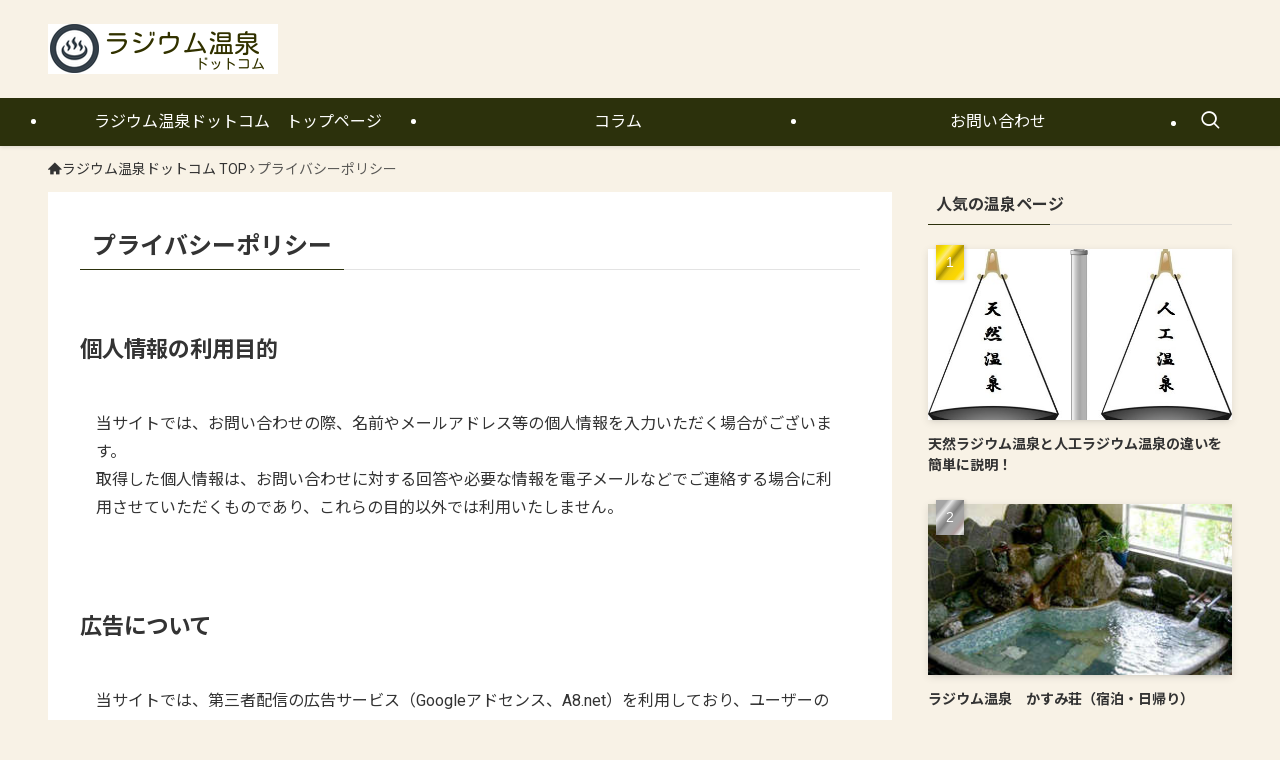

--- FILE ---
content_type: text/html; charset=UTF-8
request_url: https://xn--gck9axh7a9894dlzb.com/%E3%83%97%E3%83%A9%E3%82%A4%E3%83%90%E3%82%B7%E3%83%BC%E3%83%9D%E3%83%AA%E3%82%B7%E3%83%BC/
body_size: 16073
content:
<!DOCTYPE html>
<html dir="ltr" lang="ja" prefix="og: https://ogp.me/ns#" data-loaded="false" data-scrolled="false" data-spmenu="closed">
<head>
<meta charset="utf-8">
<meta name="format-detection" content="telephone=no">
<meta http-equiv="X-UA-Compatible" content="IE=edge">
<meta name="viewport" content="width=device-width, viewport-fit=cover">
<title>プライバシーポリシー | ラジウム温泉ドットコム</title>
	<style>img:is([sizes="auto" i], [sizes^="auto," i]) { contain-intrinsic-size: 3000px 1500px }</style>
	
		<!-- All in One SEO 4.9.0 - aioseo.com -->
	<meta name="description" content="個人情報の利用目的 当サイトでは、お問い合わせの際、名前やメールアドレス等の個人情報を入力いただく場合がござい" />
	<meta name="robots" content="max-snippet:-1, max-image-preview:large, max-video-preview:-1" />
	<link rel="canonical" href="https://xn--gck9axh7a9894dlzb.com/%e3%83%97%e3%83%a9%e3%82%a4%e3%83%90%e3%82%b7%e3%83%bc%e3%83%9d%e3%83%aa%e3%82%b7%e3%83%bc/" />
	<meta name="generator" content="All in One SEO (AIOSEO) 4.9.0" />
		<meta property="og:locale" content="ja_JP" />
		<meta property="og:site_name" content="ラジウム温泉ドットコム | 全国のラジウム温泉・ラドン温泉・放射能温泉を簡単に探せるサイトです。玉川温泉、二股らぢうむ温泉などをはじめとした、がん予防や放射線ホルミシス効果のあるラジウム温泉を是非検索して下さい。" />
		<meta property="og:type" content="article" />
		<meta property="og:title" content="プライバシーポリシー | ラジウム温泉ドットコム" />
		<meta property="og:description" content="個人情報の利用目的 当サイトでは、お問い合わせの際、名前やメールアドレス等の個人情報を入力いただく場合がござい" />
		<meta property="og:url" content="https://xn--gck9axh7a9894dlzb.com/%e3%83%97%e3%83%a9%e3%82%a4%e3%83%90%e3%82%b7%e3%83%bc%e3%83%9d%e3%83%aa%e3%82%b7%e3%83%bc/" />
		<meta property="article:published_time" content="2023-01-04T13:38:29+00:00" />
		<meta property="article:modified_time" content="2023-01-04T14:14:58+00:00" />
		<meta name="twitter:card" content="summary_large_image" />
		<meta name="twitter:title" content="プライバシーポリシー | ラジウム温泉ドットコム" />
		<meta name="twitter:description" content="個人情報の利用目的 当サイトでは、お問い合わせの際、名前やメールアドレス等の個人情報を入力いただく場合がござい" />
		<script type="application/ld+json" class="aioseo-schema">
			{"@context":"https:\/\/schema.org","@graph":[{"@type":"BreadcrumbList","@id":"https:\/\/xn--gck9axh7a9894dlzb.com\/%e3%83%97%e3%83%a9%e3%82%a4%e3%83%90%e3%82%b7%e3%83%bc%e3%83%9d%e3%83%aa%e3%82%b7%e3%83%bc\/#breadcrumblist","itemListElement":[{"@type":"ListItem","@id":"https:\/\/xn--gck9axh7a9894dlzb.com#listItem","position":1,"name":"Home","item":"https:\/\/xn--gck9axh7a9894dlzb.com","nextItem":{"@type":"ListItem","@id":"https:\/\/xn--gck9axh7a9894dlzb.com\/%e3%83%97%e3%83%a9%e3%82%a4%e3%83%90%e3%82%b7%e3%83%bc%e3%83%9d%e3%83%aa%e3%82%b7%e3%83%bc\/#listItem","name":"\u30d7\u30e9\u30a4\u30d0\u30b7\u30fc\u30dd\u30ea\u30b7\u30fc"}},{"@type":"ListItem","@id":"https:\/\/xn--gck9axh7a9894dlzb.com\/%e3%83%97%e3%83%a9%e3%82%a4%e3%83%90%e3%82%b7%e3%83%bc%e3%83%9d%e3%83%aa%e3%82%b7%e3%83%bc\/#listItem","position":2,"name":"\u30d7\u30e9\u30a4\u30d0\u30b7\u30fc\u30dd\u30ea\u30b7\u30fc","previousItem":{"@type":"ListItem","@id":"https:\/\/xn--gck9axh7a9894dlzb.com#listItem","name":"Home"}}]},{"@type":"Organization","@id":"https:\/\/xn--gck9axh7a9894dlzb.com\/#organization","name":"\u30e9\u30b8\u30a6\u30e0\u6e29\u6cc9\u30c9\u30c3\u30c8\u30b3\u30e0","description":"\u5168\u56fd\u306e\u30e9\u30b8\u30a6\u30e0\u6e29\u6cc9\u30fb\u30e9\u30c9\u30f3\u6e29\u6cc9\u30fb\u653e\u5c04\u80fd\u6e29\u6cc9\u3092\u7c21\u5358\u306b\u63a2\u305b\u308b\u30b5\u30a4\u30c8\u3067\u3059\u3002\u7389\u5ddd\u6e29\u6cc9\u3001\u4e8c\u80a1\u3089\u3062\u3046\u3080\u6e29\u6cc9\u306a\u3069\u3092\u306f\u3058\u3081\u3068\u3057\u305f\u3001\u304c\u3093\u4e88\u9632\u3084\u653e\u5c04\u7dda\u30db\u30eb\u30df\u30b7\u30b9\u52b9\u679c\u306e\u3042\u308b\u30e9\u30b8\u30a6\u30e0\u6e29\u6cc9\u3092\u662f\u975e\u691c\u7d22\u3057\u3066\u4e0b\u3055\u3044\u3002","url":"https:\/\/xn--gck9axh7a9894dlzb.com\/"},{"@type":"WebPage","@id":"https:\/\/xn--gck9axh7a9894dlzb.com\/%e3%83%97%e3%83%a9%e3%82%a4%e3%83%90%e3%82%b7%e3%83%bc%e3%83%9d%e3%83%aa%e3%82%b7%e3%83%bc\/#webpage","url":"https:\/\/xn--gck9axh7a9894dlzb.com\/%e3%83%97%e3%83%a9%e3%82%a4%e3%83%90%e3%82%b7%e3%83%bc%e3%83%9d%e3%83%aa%e3%82%b7%e3%83%bc\/","name":"\u30d7\u30e9\u30a4\u30d0\u30b7\u30fc\u30dd\u30ea\u30b7\u30fc | \u30e9\u30b8\u30a6\u30e0\u6e29\u6cc9\u30c9\u30c3\u30c8\u30b3\u30e0","description":"\u500b\u4eba\u60c5\u5831\u306e\u5229\u7528\u76ee\u7684 \u5f53\u30b5\u30a4\u30c8\u3067\u306f\u3001\u304a\u554f\u3044\u5408\u308f\u305b\u306e\u969b\u3001\u540d\u524d\u3084\u30e1\u30fc\u30eb\u30a2\u30c9\u30ec\u30b9\u7b49\u306e\u500b\u4eba\u60c5\u5831\u3092\u5165\u529b\u3044\u305f\u3060\u304f\u5834\u5408\u304c\u3054\u3056\u3044","inLanguage":"ja","isPartOf":{"@id":"https:\/\/xn--gck9axh7a9894dlzb.com\/#website"},"breadcrumb":{"@id":"https:\/\/xn--gck9axh7a9894dlzb.com\/%e3%83%97%e3%83%a9%e3%82%a4%e3%83%90%e3%82%b7%e3%83%bc%e3%83%9d%e3%83%aa%e3%82%b7%e3%83%bc\/#breadcrumblist"},"datePublished":"2023-01-04T22:38:29+09:00","dateModified":"2023-01-04T23:14:58+09:00"},{"@type":"WebSite","@id":"https:\/\/xn--gck9axh7a9894dlzb.com\/#website","url":"https:\/\/xn--gck9axh7a9894dlzb.com\/","name":"\u30e9\u30b8\u30a6\u30e0\u6e29\u6cc9\u30c9\u30c3\u30c8\u30b3\u30e0","description":"\u5168\u56fd\u306e\u30e9\u30b8\u30a6\u30e0\u6e29\u6cc9\u30fb\u30e9\u30c9\u30f3\u6e29\u6cc9\u30fb\u653e\u5c04\u80fd\u6e29\u6cc9\u3092\u7c21\u5358\u306b\u63a2\u305b\u308b\u30b5\u30a4\u30c8\u3067\u3059\u3002\u7389\u5ddd\u6e29\u6cc9\u3001\u4e8c\u80a1\u3089\u3062\u3046\u3080\u6e29\u6cc9\u306a\u3069\u3092\u306f\u3058\u3081\u3068\u3057\u305f\u3001\u304c\u3093\u4e88\u9632\u3084\u653e\u5c04\u7dda\u30db\u30eb\u30df\u30b7\u30b9\u52b9\u679c\u306e\u3042\u308b\u30e9\u30b8\u30a6\u30e0\u6e29\u6cc9\u3092\u662f\u975e\u691c\u7d22\u3057\u3066\u4e0b\u3055\u3044\u3002","inLanguage":"ja","publisher":{"@id":"https:\/\/xn--gck9axh7a9894dlzb.com\/#organization"}}]}
		</script>
		<!-- All in One SEO -->

<link rel="alternate" type="application/rss+xml" title="ラジウム温泉ドットコム &raquo; フィード" href="https://xn--gck9axh7a9894dlzb.com/feed/" />
<link rel='stylesheet' id='wp-block-library-css' href='https://xn--gck9axh7a9894dlzb.com/wp-includes/css/dist/block-library/style.min.css?ver=6.7.4' type='text/css' media='all' />
<link rel='stylesheet' id='swell-icons-css' href='https://xn--gck9axh7a9894dlzb.com/wp-content/themes/swell/build/css/swell-icons.css?ver=2.10.0' type='text/css' media='all' />
<link rel='stylesheet' id='main_style-css' href='https://xn--gck9axh7a9894dlzb.com/wp-content/themes/swell/build/css/main.css?ver=2.10.0' type='text/css' media='all' />
<link rel='stylesheet' id='swell_blocks-css' href='https://xn--gck9axh7a9894dlzb.com/wp-content/themes/swell/build/css/blocks.css?ver=2.10.0' type='text/css' media='all' />
<style id='swell_custom-inline-css' type='text/css'>
:root{--swl-fz--content:4vw;--swl-font_family:"游ゴシック体", "Yu Gothic", YuGothic, "Hiragino Kaku Gothic ProN", "Hiragino Sans", Meiryo, sans-serif;--swl-font_weight:500;--color_main:#2c310c;--color_text:#333;--color_link:#795a2e;--color_htag:#2c310c;--color_bg:#f8f2e6;--color_gradient1:#d8ffff;--color_gradient2:#87e7ff;--color_main_thin:rgba(55, 61, 15, 0.05 );--color_main_dark:rgba(33, 37, 9, 1 );--color_list_check:#2c310c;--color_list_num:#2c310c;--color_list_good:#86dd7b;--color_list_triangle:#f4e03a;--color_list_bad:#f36060;--color_faq_q:#d55656;--color_faq_a:#6599b7;--color_icon_good:#3cd250;--color_icon_good_bg:#ecffe9;--color_icon_bad:#4b73eb;--color_icon_bad_bg:#eafaff;--color_icon_info:#f578b4;--color_icon_info_bg:#fff0fa;--color_icon_announce:#ffa537;--color_icon_announce_bg:#fff5f0;--color_icon_pen:#7a7a7a;--color_icon_pen_bg:#f7f7f7;--color_icon_book:#787364;--color_icon_book_bg:#f8f6ef;--color_icon_point:#ffa639;--color_icon_check:#86d67c;--color_icon_batsu:#f36060;--color_icon_hatena:#5295cc;--color_icon_caution:#f7da38;--color_icon_memo:#84878a;--color_deep01:#e44141;--color_deep02:#3d79d5;--color_deep03:#63a84d;--color_deep04:#f09f4d;--color_pale01:#fff2f0;--color_pale02:#f3f8fd;--color_pale03:#f1f9ee;--color_pale04:#fdf9ee;--color_mark_blue:#b7e3ff;--color_mark_green:#bdf9c3;--color_mark_yellow:#fcf69f;--color_mark_orange:#ffddbc;--border01:solid 1px var(--color_main);--border02:double 4px var(--color_main);--border03:dashed 2px var(--color_border);--border04:solid 4px var(--color_gray);--card_posts_thumb_ratio:56.25%;--list_posts_thumb_ratio:61.805%;--big_posts_thumb_ratio:56.25%;--thumb_posts_thumb_ratio:61.805%;--blogcard_thumb_ratio:56.25%;--color_header_bg:#f8f2e6;--color_header_text:#333;--color_footer_bg:#2c310c;--color_footer_text:#ffffff;--container_size:1200px;--article_size:900px;--logo_size_sp:48px;--logo_size_pc:50px;--logo_size_pcfix:40px;--color_gnav_bg:var(--color_main);}.swl-cell-bg[data-icon="doubleCircle"]{--cell-icon-color:#ffc977}.swl-cell-bg[data-icon="circle"]{--cell-icon-color:#94e29c}.swl-cell-bg[data-icon="triangle"]{--cell-icon-color:#eeda2f}.swl-cell-bg[data-icon="close"]{--cell-icon-color:#ec9191}.swl-cell-bg[data-icon="hatena"]{--cell-icon-color:#93c9da}.swl-cell-bg[data-icon="check"]{--cell-icon-color:#94e29c}.swl-cell-bg[data-icon="line"]{--cell-icon-color:#9b9b9b}.cap_box[data-colset="col1"]{--capbox-color:#f59b5f;--capbox-color--bg:#fff8eb}.cap_box[data-colset="col2"]{--capbox-color:#5fb9f5;--capbox-color--bg:#edf5ff}.cap_box[data-colset="col3"]{--capbox-color:#2fcd90;--capbox-color--bg:#eafaf2}.red_{--the-btn-color:#f74a4a;--the-btn-color2:#ffbc49;--the-solid-shadow: rgba(185, 56, 56, 1 )}.blue_{--the-btn-color:#338df4;--the-btn-color2:#35eaff;--the-solid-shadow: rgba(38, 106, 183, 1 )}.green_{--the-btn-color:#62d847;--the-btn-color2:#7bf7bd;--the-solid-shadow: rgba(74, 162, 53, 1 )}.is-style-btn_normal{--the-btn-radius:80px}.is-style-btn_solid{--the-btn-radius:80px}.is-style-btn_shiny{--the-btn-radius:80px}.is-style-btn_line{--the-btn-radius:80px}.post_content blockquote{padding:1.5em 2em 1.5em 3em}.post_content blockquote::before{content:"";display:block;width:5px;height:calc(100% - 3em);top:1.5em;left:1.5em;border-left:solid 1px rgba(180,180,180,.75);border-right:solid 1px rgba(180,180,180,.75);}.mark_blue{background:-webkit-linear-gradient(transparent 64%,var(--color_mark_blue) 0%);background:linear-gradient(transparent 64%,var(--color_mark_blue) 0%)}.mark_green{background:-webkit-linear-gradient(transparent 64%,var(--color_mark_green) 0%);background:linear-gradient(transparent 64%,var(--color_mark_green) 0%)}.mark_yellow{background:-webkit-linear-gradient(transparent 64%,var(--color_mark_yellow) 0%);background:linear-gradient(transparent 64%,var(--color_mark_yellow) 0%)}.mark_orange{background:-webkit-linear-gradient(transparent 64%,var(--color_mark_orange) 0%);background:linear-gradient(transparent 64%,var(--color_mark_orange) 0%)}[class*="is-style-icon_"]{color:#333;border-width:0}[class*="is-style-big_icon_"]{border-width:2px;border-style:solid}[data-col="gray"] .c-balloon__text{background:#f7f7f7;border-color:#ccc}[data-col="gray"] .c-balloon__before{border-right-color:#f7f7f7}[data-col="green"] .c-balloon__text{background:#d1f8c2;border-color:#9ddd93}[data-col="green"] .c-balloon__before{border-right-color:#d1f8c2}[data-col="blue"] .c-balloon__text{background:#e2f6ff;border-color:#93d2f0}[data-col="blue"] .c-balloon__before{border-right-color:#e2f6ff}[data-col="red"] .c-balloon__text{background:#ffebeb;border-color:#f48789}[data-col="red"] .c-balloon__before{border-right-color:#ffebeb}[data-col="yellow"] .c-balloon__text{background:#f9f7d2;border-color:#fbe593}[data-col="yellow"] .c-balloon__before{border-right-color:#f9f7d2}.-type-list2 .p-postList__body::after,.-type-big .p-postList__body::after{content: "続きを読む »";}.c-postThumb__cat{background-color:#2c310c;color:#fff;background-image: repeating-linear-gradient(-45deg,rgba(255,255,255,.1),rgba(255,255,255,.1) 6px,transparent 6px,transparent 12px)}.post_content h2:where(:not([class^="swell-block-"]):not(.faq_q):not(.p-postList__title)){background:var(--color_htag);padding:.75em 1em;color:#fff}.post_content h2:where(:not([class^="swell-block-"]):not(.faq_q):not(.p-postList__title))::before{position:absolute;display:block;pointer-events:none;content:"";top:-4px;left:0;width:100%;height:calc(100% + 4px);box-sizing:content-box;border-top:solid 2px var(--color_htag);border-bottom:solid 2px var(--color_htag)}.post_content h3:where(:not([class^="swell-block-"]):not(.faq_q):not(.p-postList__title)){padding:0 .5em .5em}.post_content h3:where(:not([class^="swell-block-"]):not(.faq_q):not(.p-postList__title))::before{content:"";width:100%;height:2px;background: repeating-linear-gradient(90deg, var(--color_htag) 0%, var(--color_htag) 29.3%, rgba(150,150,150,.2) 29.3%, rgba(150,150,150,.2) 100%)}.post_content h4:where(:not([class^="swell-block-"]):not(.faq_q):not(.p-postList__title)){padding:0 0 0 16px;border-left:solid 2px var(--color_htag)}.l-header{box-shadow: 0 1px 4px rgba(0,0,0,.12)}.l-header__menuBtn{order:1}.l-header__customBtn{order:3}.c-gnav a::after{background:var(--color_main)}.p-spHeadMenu .menu-item.-current{border-bottom-color:var(--color_main)}.c-gnav > li:hover > a,.c-gnav > .-current > a{background:rgba(250,250,250,0.16)}.c-gnav .sub-menu{color:#333;background:#fff}.l-fixHeader::before{opacity:1}#pagetop{border-radius:50%}.c-widget__title.-spmenu{padding:.5em .75em;border-radius:var(--swl-radius--2, 0px);background:var(--color_main);color:#fff;}.c-widget__title.-footer{padding:.5em}.c-widget__title.-footer::before{content:"";bottom:0;left:0;width:40%;z-index:1;background:var(--color_main)}.c-widget__title.-footer::after{content:"";bottom:0;left:0;width:100%;background:var(--color_border)}.c-secTitle{border-left:solid 2px var(--color_main);padding:0em .75em}.p-spMenu{color:#333}.p-spMenu__inner::before{background:#fdfdfd;opacity:1}.p-spMenu__overlay{background:#000;opacity:0.6}[class*="page-numbers"]{color:#fff;background-color:#dedede}a{text-decoration: none}.l-topTitleArea.c-filterLayer::before{background-color:#000;opacity:0.2;content:""}@media screen and (min-width: 960px){:root{}}@media screen and (max-width: 959px){:root{}.l-header__logo{order:2;text-align:center}}@media screen and (min-width: 600px){:root{--swl-fz--content:16px;}}@media screen and (max-width: 599px){:root{}}@media (min-width: 1108px) {.alignwide{left:-100px;width:calc(100% + 200px);}}@media (max-width: 1108px) {.-sidebar-off .swell-block-fullWide__inner.l-container .alignwide{left:0px;width:100%;}}.l-fixHeader .l-fixHeader__gnav{order:0}[data-scrolled=true] .l-fixHeader[data-ready]{opacity:1;-webkit-transform:translateY(0)!important;transform:translateY(0)!important;visibility:visible}.-body-solid .l-fixHeader{box-shadow:0 2px 4px var(--swl-color_shadow)}.l-fixHeader__inner{align-items:stretch;color:var(--color_header_text);display:flex;padding-bottom:0;padding-top:0;position:relative;z-index:1}.l-fixHeader__logo{align-items:center;display:flex;line-height:1;margin-right:24px;order:0;padding:16px 0}.is-style-btn_normal a,.is-style-btn_shiny a{box-shadow:var(--swl-btn_shadow)}.c-shareBtns__btn,.is-style-balloon>.c-tabList .c-tabList__button,.p-snsCta,[class*=page-numbers]{box-shadow:var(--swl-box_shadow)}.p-articleThumb__img,.p-articleThumb__youtube{box-shadow:var(--swl-img_shadow)}.p-pickupBanners__item .c-bannerLink,.p-postList__thumb{box-shadow:0 2px 8px rgba(0,0,0,.1),0 4px 4px -4px rgba(0,0,0,.1)}.p-postList.-w-ranking li:before{background-image:repeating-linear-gradient(-45deg,hsla(0,0%,100%,.1),hsla(0,0%,100%,.1) 6px,transparent 0,transparent 12px);box-shadow:1px 1px 4px rgba(0,0,0,.2)}@media (min-width:960px){.-parallel .l-header__inner{display:flex;flex-wrap:wrap;max-width:100%;padding-left:0;padding-right:0}.-parallel .l-header__logo{text-align:center;width:100%}.-parallel .l-header__logo .c-catchphrase{font-size:12px;line-height:1;margin-top:16px}.-parallel .l-header__gnav{width:100%}.-parallel .l-header__gnav .c-gnav{justify-content:center}.-parallel .l-header__gnav .c-gnav>li>a{padding:16px}.-parallel .c-headLogo.-txt,.-parallel .w-header{justify-content:center}.-parallel .w-header{margin-bottom:8px;margin-top:8px}.-parallel-bottom .l-header__inner{padding-top:8px}.-parallel-bottom .l-header__logo{order:1;padding:16px 0}.-parallel-bottom .w-header{order:2}.-parallel-bottom .l-header__gnav{order:3}.-parallel-top .l-header__inner{padding-bottom:8px}.-parallel-top .l-header__gnav{order:1}.-parallel-top .l-header__logo{order:2;padding:16px 0}.-parallel-top .w-header{order:3}.l-header.-parallel .w-header{width:100%}.l-fixHeader.-parallel .l-fixHeader__gnav{margin-left:auto}}.l-header__spNav{background-color:var(--color_gnav_bg)}.p-spHeadMenu a{color:#fff}.p-spHeadMenu .menu-item.-current{border-bottom-color:#fff}@media (min-width:960px){.-parallel .l-header__gnav{background-color:var(--color_gnav_bg);color:#fff}.-parallel .l-header__gnav .c-gnav>li>a{padding-bottom:12px;padding-top:12px}.-parallel .l-header__gnav .c-gnav>li>a:after{background-color:#fff}.-parallel-top .l-header__gnav{margin-bottom:8px}.-parallel-bottom .l-header__gnav{margin-top:8px}}.c-gnav .sub-menu a:before,.c-listMenu a:before{-webkit-font-smoothing:antialiased;-moz-osx-font-smoothing:grayscale;font-family:icomoon!important;font-style:normal;font-variant:normal;font-weight:400;line-height:1;text-transform:none}.c-submenuToggleBtn{display:none}.c-listMenu a{padding:.75em 1em .75em 1.5em;transition:padding .25s}.c-listMenu a:hover{padding-left:1.75em;padding-right:.75em}.c-gnav .sub-menu a:before,.c-listMenu a:before{color:inherit;content:"\e921";display:inline-block;left:2px;position:absolute;top:50%;-webkit-transform:translateY(-50%);transform:translateY(-50%);vertical-align:middle}.widget_categories>ul>.cat-item>a,.wp-block-categories-list>li>a{padding-left:1.75em}.c-listMenu .children,.c-listMenu .sub-menu{margin:0}.c-listMenu .children a,.c-listMenu .sub-menu a{font-size:.9em;padding-left:2.5em}.c-listMenu .children a:before,.c-listMenu .sub-menu a:before{left:1em}.c-listMenu .children a:hover,.c-listMenu .sub-menu a:hover{padding-left:2.75em}.c-listMenu .children ul a,.c-listMenu .sub-menu ul a{padding-left:3.25em}.c-listMenu .children ul a:before,.c-listMenu .sub-menu ul a:before{left:1.75em}.c-listMenu .children ul a:hover,.c-listMenu .sub-menu ul a:hover{padding-left:3.5em}.c-gnav li:hover>.sub-menu{opacity:1;visibility:visible}.c-gnav .sub-menu:before{background:inherit;content:"";height:100%;left:0;position:absolute;top:0;width:100%;z-index:0}.c-gnav .sub-menu .sub-menu{left:100%;top:0;z-index:-1}.c-gnav .sub-menu a{padding-left:2em}.c-gnav .sub-menu a:before{left:.5em}.c-gnav .sub-menu a:hover .ttl{left:4px}:root{--color_content_bg:#fff;}.c-widget__title.-side{padding:0 .5em .5em}.c-widget__title.-side::before{content:"";bottom:0;left:0;width:40%;z-index:1;background:var(--color_main)}.c-widget__title.-side::after{content:"";bottom:0;left:0;width:100%;background:var(--color_border)}.page.-index-off .w-beforeToc{display:none}@media screen and (min-width: 960px){:root{}}@media screen and (max-width: 959px){:root{}}@media screen and (min-width: 600px){:root{}}@media screen and (max-width: 599px){:root{}}.l-content{padding-top:4vw}.p-breadcrumb+.l-content{padding-top:0}.-frame-on .l-mainContent{background:#fff;border-radius:var(--swl-radius--4,0);padding:3vw}.-frame-on-sidebar #sidebar .c-widget{background:#fff;border-radius:var(--swl-radius--4,0);padding:16px}.-frame-on-sidebar #sidebar .widget_swell_prof_widget{padding:0!important}.-frame-on-sidebar #sidebar .p-profileBox{background:#fff;border:none;color:#333}.-frame-on-sidebar #sidebar .calendar_wrap{border:none;padding:0}.-frame-border .l-mainContent,.-frame-border.-frame-on-sidebar #sidebar .c-widget{box-shadow:0 0 1px var(--swl-color_shadow)}.swell-block-fullWide__inner .alignwide{left:0;width:100%}.swell-block-fullWide__inner .alignfull{left:calc(0px - var(--swl-fw_inner_pad, 0))!important;margin-left:0!important;margin-right:0!important;width:calc(100% + var(--swl-fw_inner_pad, 0)*2)!important}@media not all and (min-width:960px){.alignwide,.l-content .alignfull{left:-3vw;width:calc(100% + 6vw)}.l-content{padding-left:2vw;padding-right:2vw}.-frame-on{--swl-pad_container:2vw;--swl-h2-margin--x:-3vw}.-frame-off-sidebar .l-sidebar{padding-left:1vw;padding-right:1vw}.swell-block-fullWide__inner.l-article{--swl-fw_inner_pad:calc(var(--swl-pad_container, 2vw) + 3vw)}.swell-block-fullWide__inner.l-container{--swl-fw_inner_pad:var(--swl-pad_container,2vw)}.swell-block-fullWide__inner.l-article .alignwide{left:-1.5vw;width:calc(100% + 3vw)}}@media (min-width:960px){.alignwide,.l-content .alignfull{left:-48px;width:calc(100% + 96px)}.l-content .c-widget .alignfull{left:-32px;width:calc(100% + 64px)}.-frame-on .l-mainContent{padding:32px}.swell-block-fullWide__inner.l-article{--swl-fw_inner_pad:calc(var(--swl-pad_post_content) + 32px)}.swell-block-fullWide__inner.l-container{--swl-fw_inner_pad:16px}.swell-block-fullWide__inner.l-article .alignwide{left:-16px;width:calc(100% + 32px)}}@media (min-width:600px){.l-content{padding-top:2em}}.-index-off .p-toc,.swell-toc-placeholder:empty{display:none}.p-toc.-modal{height:100%;margin:0;overflow-y:auto;padding:0}#main_content .p-toc{border-radius:var(--swl-radius--2,0);margin:4em auto;max-width:800px}#sidebar .p-toc{margin-top:-.5em}.p-toc .__pn:before{content:none!important;counter-increment:none}.p-toc .__prev{margin:0 0 1em}.p-toc .__next{margin:1em 0 0}.p-toc.is-omitted:not([data-omit=ct]) [data-level="2"] .p-toc__childList{height:0;margin-bottom:-.5em;visibility:hidden}.p-toc.is-omitted:not([data-omit=nest]){position:relative}.p-toc.is-omitted:not([data-omit=nest]):before{background:linear-gradient(hsla(0,0%,100%,0),var(--color_bg));bottom:5em;content:"";height:4em;left:0;opacity:.75;pointer-events:none;position:absolute;width:100%;z-index:1}.p-toc.is-omitted:not([data-omit=nest]):after{background:var(--color_bg);bottom:0;content:"";height:5em;left:0;opacity:.75;position:absolute;width:100%;z-index:1}.p-toc.is-omitted:not([data-omit=nest]) .__next,.p-toc.is-omitted:not([data-omit=nest]) [data-omit="1"]{display:none}.p-toc .p-toc__expandBtn{background-color:#f7f7f7;border:rgba(0,0,0,.2);border-radius:5em;box-shadow:0 0 0 1px #bbb;color:#333;display:block;font-size:14px;line-height:1.5;margin:.75em auto 0;min-width:6em;padding:.5em 1em;position:relative;transition:box-shadow .25s;z-index:2}.p-toc[data-omit=nest] .p-toc__expandBtn{display:inline-block;font-size:13px;margin:0 0 0 1.25em;padding:.5em .75em}.p-toc:not([data-omit=nest]) .p-toc__expandBtn:after,.p-toc:not([data-omit=nest]) .p-toc__expandBtn:before{border-top-color:inherit;border-top-style:dotted;border-top-width:3px;content:"";display:block;height:1px;position:absolute;top:calc(50% - 1px);transition:border-color .25s;width:100%;width:22px}.p-toc:not([data-omit=nest]) .p-toc__expandBtn:before{right:calc(100% + 1em)}.p-toc:not([data-omit=nest]) .p-toc__expandBtn:after{left:calc(100% + 1em)}.p-toc.is-expanded .p-toc__expandBtn{border-color:transparent}.p-toc__ttl{display:block;font-size:1.2em;line-height:1;position:relative;text-align:center}.p-toc__ttl:before{content:"\e918";display:inline-block;font-family:icomoon;margin-right:.5em;padding-bottom:2px;vertical-align:middle}#index_modal .p-toc__ttl{margin-bottom:.5em}.p-toc__list li{line-height:1.6}.p-toc__list>li+li{margin-top:.5em}.p-toc__list .p-toc__childList{padding-left:.5em}.p-toc__list [data-level="3"]{font-size:.9em}.p-toc__list .mininote{display:none}.post_content .p-toc__list{padding-left:0}#sidebar .p-toc__list{margin-bottom:0}#sidebar .p-toc__list .p-toc__childList{padding-left:0}.p-toc__link{color:inherit;font-size:inherit;text-decoration:none}.p-toc__link:hover{opacity:.8}.p-toc.-double{background:var(--color_gray);background:linear-gradient(-45deg,transparent 25%,var(--color_gray) 25%,var(--color_gray) 50%,transparent 50%,transparent 75%,var(--color_gray) 75%,var(--color_gray));background-clip:padding-box;background-size:4px 4px;border-bottom:4px double var(--color_border);border-top:4px double var(--color_border);padding:1.5em 1em 1em}.p-toc.-double .p-toc__ttl{margin-bottom:.75em}@media (min-width:960px){#main_content .p-toc{width:92%}}@media (hover:hover){.p-toc .p-toc__expandBtn:hover{border-color:transparent;box-shadow:0 0 0 2px currentcolor}}@media (min-width:600px){.p-toc.-double{padding:2em}}
</style>
<link rel='stylesheet' id='swell-parts/footer-css' href='https://xn--gck9axh7a9894dlzb.com/wp-content/themes/swell/build/css/modules/parts/footer.css?ver=2.10.0' type='text/css' media='all' />
<link rel='stylesheet' id='swell-page/page-css' href='https://xn--gck9axh7a9894dlzb.com/wp-content/themes/swell/build/css/modules/page/page.css?ver=2.10.0' type='text/css' media='all' />
<link rel='stylesheet' id='aioseo/css/src/vue/standalone/blocks/table-of-contents/global.scss-css' href='https://xn--gck9axh7a9894dlzb.com/wp-content/plugins/all-in-one-seo-pack/dist/Lite/assets/css/table-of-contents/global.e90f6d47.css?ver=4.9.0' type='text/css' media='all' />
<style id='classic-theme-styles-inline-css' type='text/css'>
/*! This file is auto-generated */
.wp-block-button__link{color:#fff;background-color:#32373c;border-radius:9999px;box-shadow:none;text-decoration:none;padding:calc(.667em + 2px) calc(1.333em + 2px);font-size:1.125em}.wp-block-file__button{background:#32373c;color:#fff;text-decoration:none}
</style>
<style id='global-styles-inline-css' type='text/css'>
:root{--wp--preset--aspect-ratio--square: 1;--wp--preset--aspect-ratio--4-3: 4/3;--wp--preset--aspect-ratio--3-4: 3/4;--wp--preset--aspect-ratio--3-2: 3/2;--wp--preset--aspect-ratio--2-3: 2/3;--wp--preset--aspect-ratio--16-9: 16/9;--wp--preset--aspect-ratio--9-16: 9/16;--wp--preset--color--black: #000;--wp--preset--color--cyan-bluish-gray: #abb8c3;--wp--preset--color--white: #fff;--wp--preset--color--pale-pink: #f78da7;--wp--preset--color--vivid-red: #cf2e2e;--wp--preset--color--luminous-vivid-orange: #ff6900;--wp--preset--color--luminous-vivid-amber: #fcb900;--wp--preset--color--light-green-cyan: #7bdcb5;--wp--preset--color--vivid-green-cyan: #00d084;--wp--preset--color--pale-cyan-blue: #8ed1fc;--wp--preset--color--vivid-cyan-blue: #0693e3;--wp--preset--color--vivid-purple: #9b51e0;--wp--preset--color--swl-main: var(--color_main);--wp--preset--color--swl-main-thin: var(--color_main_thin);--wp--preset--color--swl-gray: var(--color_gray);--wp--preset--color--swl-deep-01: var(--color_deep01);--wp--preset--color--swl-deep-02: var(--color_deep02);--wp--preset--color--swl-deep-03: var(--color_deep03);--wp--preset--color--swl-deep-04: var(--color_deep04);--wp--preset--color--swl-pale-01: var(--color_pale01);--wp--preset--color--swl-pale-02: var(--color_pale02);--wp--preset--color--swl-pale-03: var(--color_pale03);--wp--preset--color--swl-pale-04: var(--color_pale04);--wp--preset--gradient--vivid-cyan-blue-to-vivid-purple: linear-gradient(135deg,rgba(6,147,227,1) 0%,rgb(155,81,224) 100%);--wp--preset--gradient--light-green-cyan-to-vivid-green-cyan: linear-gradient(135deg,rgb(122,220,180) 0%,rgb(0,208,130) 100%);--wp--preset--gradient--luminous-vivid-amber-to-luminous-vivid-orange: linear-gradient(135deg,rgba(252,185,0,1) 0%,rgba(255,105,0,1) 100%);--wp--preset--gradient--luminous-vivid-orange-to-vivid-red: linear-gradient(135deg,rgba(255,105,0,1) 0%,rgb(207,46,46) 100%);--wp--preset--gradient--very-light-gray-to-cyan-bluish-gray: linear-gradient(135deg,rgb(238,238,238) 0%,rgb(169,184,195) 100%);--wp--preset--gradient--cool-to-warm-spectrum: linear-gradient(135deg,rgb(74,234,220) 0%,rgb(151,120,209) 20%,rgb(207,42,186) 40%,rgb(238,44,130) 60%,rgb(251,105,98) 80%,rgb(254,248,76) 100%);--wp--preset--gradient--blush-light-purple: linear-gradient(135deg,rgb(255,206,236) 0%,rgb(152,150,240) 100%);--wp--preset--gradient--blush-bordeaux: linear-gradient(135deg,rgb(254,205,165) 0%,rgb(254,45,45) 50%,rgb(107,0,62) 100%);--wp--preset--gradient--luminous-dusk: linear-gradient(135deg,rgb(255,203,112) 0%,rgb(199,81,192) 50%,rgb(65,88,208) 100%);--wp--preset--gradient--pale-ocean: linear-gradient(135deg,rgb(255,245,203) 0%,rgb(182,227,212) 50%,rgb(51,167,181) 100%);--wp--preset--gradient--electric-grass: linear-gradient(135deg,rgb(202,248,128) 0%,rgb(113,206,126) 100%);--wp--preset--gradient--midnight: linear-gradient(135deg,rgb(2,3,129) 0%,rgb(40,116,252) 100%);--wp--preset--font-size--small: 0.9em;--wp--preset--font-size--medium: 1.1em;--wp--preset--font-size--large: 1.25em;--wp--preset--font-size--x-large: 42px;--wp--preset--font-size--xs: 0.75em;--wp--preset--font-size--huge: 1.6em;--wp--preset--spacing--20: 0.44rem;--wp--preset--spacing--30: 0.67rem;--wp--preset--spacing--40: 1rem;--wp--preset--spacing--50: 1.5rem;--wp--preset--spacing--60: 2.25rem;--wp--preset--spacing--70: 3.38rem;--wp--preset--spacing--80: 5.06rem;--wp--preset--shadow--natural: 6px 6px 9px rgba(0, 0, 0, 0.2);--wp--preset--shadow--deep: 12px 12px 50px rgba(0, 0, 0, 0.4);--wp--preset--shadow--sharp: 6px 6px 0px rgba(0, 0, 0, 0.2);--wp--preset--shadow--outlined: 6px 6px 0px -3px rgba(255, 255, 255, 1), 6px 6px rgba(0, 0, 0, 1);--wp--preset--shadow--crisp: 6px 6px 0px rgba(0, 0, 0, 1);}:where(.is-layout-flex){gap: 0.5em;}:where(.is-layout-grid){gap: 0.5em;}body .is-layout-flex{display: flex;}.is-layout-flex{flex-wrap: wrap;align-items: center;}.is-layout-flex > :is(*, div){margin: 0;}body .is-layout-grid{display: grid;}.is-layout-grid > :is(*, div){margin: 0;}:where(.wp-block-columns.is-layout-flex){gap: 2em;}:where(.wp-block-columns.is-layout-grid){gap: 2em;}:where(.wp-block-post-template.is-layout-flex){gap: 1.25em;}:where(.wp-block-post-template.is-layout-grid){gap: 1.25em;}.has-black-color{color: var(--wp--preset--color--black) !important;}.has-cyan-bluish-gray-color{color: var(--wp--preset--color--cyan-bluish-gray) !important;}.has-white-color{color: var(--wp--preset--color--white) !important;}.has-pale-pink-color{color: var(--wp--preset--color--pale-pink) !important;}.has-vivid-red-color{color: var(--wp--preset--color--vivid-red) !important;}.has-luminous-vivid-orange-color{color: var(--wp--preset--color--luminous-vivid-orange) !important;}.has-luminous-vivid-amber-color{color: var(--wp--preset--color--luminous-vivid-amber) !important;}.has-light-green-cyan-color{color: var(--wp--preset--color--light-green-cyan) !important;}.has-vivid-green-cyan-color{color: var(--wp--preset--color--vivid-green-cyan) !important;}.has-pale-cyan-blue-color{color: var(--wp--preset--color--pale-cyan-blue) !important;}.has-vivid-cyan-blue-color{color: var(--wp--preset--color--vivid-cyan-blue) !important;}.has-vivid-purple-color{color: var(--wp--preset--color--vivid-purple) !important;}.has-black-background-color{background-color: var(--wp--preset--color--black) !important;}.has-cyan-bluish-gray-background-color{background-color: var(--wp--preset--color--cyan-bluish-gray) !important;}.has-white-background-color{background-color: var(--wp--preset--color--white) !important;}.has-pale-pink-background-color{background-color: var(--wp--preset--color--pale-pink) !important;}.has-vivid-red-background-color{background-color: var(--wp--preset--color--vivid-red) !important;}.has-luminous-vivid-orange-background-color{background-color: var(--wp--preset--color--luminous-vivid-orange) !important;}.has-luminous-vivid-amber-background-color{background-color: var(--wp--preset--color--luminous-vivid-amber) !important;}.has-light-green-cyan-background-color{background-color: var(--wp--preset--color--light-green-cyan) !important;}.has-vivid-green-cyan-background-color{background-color: var(--wp--preset--color--vivid-green-cyan) !important;}.has-pale-cyan-blue-background-color{background-color: var(--wp--preset--color--pale-cyan-blue) !important;}.has-vivid-cyan-blue-background-color{background-color: var(--wp--preset--color--vivid-cyan-blue) !important;}.has-vivid-purple-background-color{background-color: var(--wp--preset--color--vivid-purple) !important;}.has-black-border-color{border-color: var(--wp--preset--color--black) !important;}.has-cyan-bluish-gray-border-color{border-color: var(--wp--preset--color--cyan-bluish-gray) !important;}.has-white-border-color{border-color: var(--wp--preset--color--white) !important;}.has-pale-pink-border-color{border-color: var(--wp--preset--color--pale-pink) !important;}.has-vivid-red-border-color{border-color: var(--wp--preset--color--vivid-red) !important;}.has-luminous-vivid-orange-border-color{border-color: var(--wp--preset--color--luminous-vivid-orange) !important;}.has-luminous-vivid-amber-border-color{border-color: var(--wp--preset--color--luminous-vivid-amber) !important;}.has-light-green-cyan-border-color{border-color: var(--wp--preset--color--light-green-cyan) !important;}.has-vivid-green-cyan-border-color{border-color: var(--wp--preset--color--vivid-green-cyan) !important;}.has-pale-cyan-blue-border-color{border-color: var(--wp--preset--color--pale-cyan-blue) !important;}.has-vivid-cyan-blue-border-color{border-color: var(--wp--preset--color--vivid-cyan-blue) !important;}.has-vivid-purple-border-color{border-color: var(--wp--preset--color--vivid-purple) !important;}.has-vivid-cyan-blue-to-vivid-purple-gradient-background{background: var(--wp--preset--gradient--vivid-cyan-blue-to-vivid-purple) !important;}.has-light-green-cyan-to-vivid-green-cyan-gradient-background{background: var(--wp--preset--gradient--light-green-cyan-to-vivid-green-cyan) !important;}.has-luminous-vivid-amber-to-luminous-vivid-orange-gradient-background{background: var(--wp--preset--gradient--luminous-vivid-amber-to-luminous-vivid-orange) !important;}.has-luminous-vivid-orange-to-vivid-red-gradient-background{background: var(--wp--preset--gradient--luminous-vivid-orange-to-vivid-red) !important;}.has-very-light-gray-to-cyan-bluish-gray-gradient-background{background: var(--wp--preset--gradient--very-light-gray-to-cyan-bluish-gray) !important;}.has-cool-to-warm-spectrum-gradient-background{background: var(--wp--preset--gradient--cool-to-warm-spectrum) !important;}.has-blush-light-purple-gradient-background{background: var(--wp--preset--gradient--blush-light-purple) !important;}.has-blush-bordeaux-gradient-background{background: var(--wp--preset--gradient--blush-bordeaux) !important;}.has-luminous-dusk-gradient-background{background: var(--wp--preset--gradient--luminous-dusk) !important;}.has-pale-ocean-gradient-background{background: var(--wp--preset--gradient--pale-ocean) !important;}.has-electric-grass-gradient-background{background: var(--wp--preset--gradient--electric-grass) !important;}.has-midnight-gradient-background{background: var(--wp--preset--gradient--midnight) !important;}.has-small-font-size{font-size: var(--wp--preset--font-size--small) !important;}.has-medium-font-size{font-size: var(--wp--preset--font-size--medium) !important;}.has-large-font-size{font-size: var(--wp--preset--font-size--large) !important;}.has-x-large-font-size{font-size: var(--wp--preset--font-size--x-large) !important;}
:where(.wp-block-post-template.is-layout-flex){gap: 1.25em;}:where(.wp-block-post-template.is-layout-grid){gap: 1.25em;}
:where(.wp-block-columns.is-layout-flex){gap: 2em;}:where(.wp-block-columns.is-layout-grid){gap: 2em;}
:root :where(.wp-block-pullquote){font-size: 1.5em;line-height: 1.6;}
</style>
<link rel='stylesheet' id='contact-form-7-css' href='https://xn--gck9axh7a9894dlzb.com/wp-content/plugins/contact-form-7/includes/css/styles.css?ver=6.1.3' type='text/css' media='all' />
<link rel='stylesheet' id='child_style-css' href='https://xn--gck9axh7a9894dlzb.com/wp-content/themes/swell_child/style.css?ver=2025021595708' type='text/css' media='all' />

<noscript><link href="https://xn--gck9axh7a9894dlzb.com/wp-content/themes/swell/build/css/noscript.css" rel="stylesheet"></noscript>
<link rel="https://api.w.org/" href="https://xn--gck9axh7a9894dlzb.com/wp-json/" /><link rel="alternate" title="JSON" type="application/json" href="https://xn--gck9axh7a9894dlzb.com/wp-json/wp/v2/pages/1712" /><link rel='shortlink' href='https://xn--gck9axh7a9894dlzb.com/?p=1712' />
<link rel="icon" href="https://xn--gck9axh7a9894dlzb.com/wp-content/uploads/2025/02/favicon.png" sizes="32x32" />
<link rel="icon" href="https://xn--gck9axh7a9894dlzb.com/wp-content/uploads/2025/02/favicon.png" sizes="192x192" />
<link rel="apple-touch-icon" href="https://xn--gck9axh7a9894dlzb.com/wp-content/uploads/2025/02/favicon.png" />
<meta name="msapplication-TileImage" content="https://xn--gck9axh7a9894dlzb.com/wp-content/uploads/2025/02/favicon.png" />

<link rel="stylesheet" href="https://xn--gck9axh7a9894dlzb.com/wp-content/themes/swell/build/css/print.css" media="print" >
<link href="https://fonts.googleapis.com/css2?family=Roboto:wght@400;500;600&family=Noto+Sans+JP:wght@400;500;600;700&display=swap" rel="stylesheet">
</head>
<body>
<div id="body_wrap" class="page-template-default page page-id-1712 -body-solid -index-off -sidebar-on -frame-on -frame-off-sidebar id_1712" >
<div id="sp_menu" class="p-spMenu -left">
	<div class="p-spMenu__inner">
		<div class="p-spMenu__closeBtn">
			<button class="c-iconBtn -menuBtn c-plainBtn" data-onclick="toggleMenu" aria-label="メニューを閉じる">
				<i class="c-iconBtn__icon icon-close-thin"></i>
			</button>
		</div>
		<div class="p-spMenu__body">
			<div class="c-widget__title -spmenu">
				MENU			</div>
			<div class="p-spMenu__nav">
				<ul class="c-spnav c-listMenu"><li class="menu-item menu-item-type-post_type menu-item-object-page menu-item-home menu-item-1326"><a href="https://xn--gck9axh7a9894dlzb.com/">ラジウム温泉ドットコム　トップページ</a></li>
<li class="menu-item menu-item-type-taxonomy menu-item-object-category menu-item-1433"><a href="https://xn--gck9axh7a9894dlzb.com/category/column-radiumonsen/">コラム</a></li>
<li class="menu-item menu-item-type-post_type menu-item-object-page menu-item-1716"><a href="https://xn--gck9axh7a9894dlzb.com/%e3%81%8a%e5%95%8f%e3%81%84%e5%90%88%e3%82%8f%e3%81%9b/">お問い合わせ</a></li>
</ul>			</div>
					</div>
	</div>
	<div class="p-spMenu__overlay c-overlay" data-onclick="toggleMenu"></div>
</div>
<header id="header" class="l-header -parallel -parallel-bottom" data-spfix="1">
		<div class="l-header__inner l-container">
		<div class="l-header__logo">
			<div class="c-headLogo -img"><a href="https://xn--gck9axh7a9894dlzb.com/" title="ラジウム温泉ドットコム" class="c-headLogo__link" rel="home"><img width="230" height="50"  src="https://xn--gck9axh7a9894dlzb.com/wp-content/uploads/2016/07/radiumheader-min.png" alt="ラジウム温泉ドットコム" class="c-headLogo__img" sizes="(max-width: 959px) 50vw, 800px" decoding="async" loading="eager" ></a></div>					</div>
		<nav id="gnav" class="l-header__gnav c-gnavWrap">
					<ul class="c-gnav">
			<li class="menu-item menu-item-type-post_type menu-item-object-page menu-item-home menu-item-1326"><a href="https://xn--gck9axh7a9894dlzb.com/"><span class="ttl">ラジウム温泉ドットコム　トップページ</span></a></li>
<li class="menu-item menu-item-type-taxonomy menu-item-object-category menu-item-1433"><a href="https://xn--gck9axh7a9894dlzb.com/category/column-radiumonsen/"><span class="ttl">コラム</span></a></li>
<li class="menu-item menu-item-type-post_type menu-item-object-page menu-item-1716"><a href="https://xn--gck9axh7a9894dlzb.com/%e3%81%8a%e5%95%8f%e3%81%84%e5%90%88%e3%82%8f%e3%81%9b/"><span class="ttl">お問い合わせ</span></a></li>
							<li class="menu-item c-gnav__s">
					<button class="c-gnav__sBtn c-plainBtn" data-onclick="toggleSearch" aria-label="検索ボタン">
						<i class="icon-search"></i>
					</button>
				</li>
					</ul>
			</nav>
		<div class="l-header__customBtn sp_">
			<button class="c-iconBtn c-plainBtn" data-onclick="toggleSearch" aria-label="検索ボタン">
			<i class="c-iconBtn__icon icon-search"></i>
					</button>
	</div>
<div class="l-header__menuBtn sp_">
	<button class="c-iconBtn -menuBtn c-plainBtn" data-onclick="toggleMenu" aria-label="メニューボタン">
		<i class="c-iconBtn__icon icon-menu-thin"></i>
			</button>
</div>
	</div>
	</header>
<div id="fix_header" class="l-fixHeader -parallel -parallel-bottom">
	<div class="l-fixHeader__inner l-container">
		<div class="l-fixHeader__logo">
			<div class="c-headLogo -img"><a href="https://xn--gck9axh7a9894dlzb.com/" title="ラジウム温泉ドットコム" class="c-headLogo__link" rel="home"><img width="230" height="50"  src="https://xn--gck9axh7a9894dlzb.com/wp-content/uploads/2016/07/radiumheader-min.png" alt="ラジウム温泉ドットコム" class="c-headLogo__img" sizes="(max-width: 959px) 50vw, 800px" decoding="async" loading="eager" ></a></div>		</div>
		<div class="l-fixHeader__gnav c-gnavWrap">
					<ul class="c-gnav">
			<li class="menu-item menu-item-type-post_type menu-item-object-page menu-item-home menu-item-1326"><a href="https://xn--gck9axh7a9894dlzb.com/"><span class="ttl">ラジウム温泉ドットコム　トップページ</span></a></li>
<li class="menu-item menu-item-type-taxonomy menu-item-object-category menu-item-1433"><a href="https://xn--gck9axh7a9894dlzb.com/category/column-radiumonsen/"><span class="ttl">コラム</span></a></li>
<li class="menu-item menu-item-type-post_type menu-item-object-page menu-item-1716"><a href="https://xn--gck9axh7a9894dlzb.com/%e3%81%8a%e5%95%8f%e3%81%84%e5%90%88%e3%82%8f%e3%81%9b/"><span class="ttl">お問い合わせ</span></a></li>
							<li class="menu-item c-gnav__s">
					<button class="c-gnav__sBtn c-plainBtn" data-onclick="toggleSearch" aria-label="検索ボタン">
						<i class="icon-search"></i>
					</button>
				</li>
					</ul>
			</div>
	</div>
</div>
<div id="breadcrumb" class="p-breadcrumb -bg-on"><ol class="p-breadcrumb__list l-container"><li class="p-breadcrumb__item"><a href="https://xn--gck9axh7a9894dlzb.com/" class="p-breadcrumb__text"><span class="__home icon-home"> ラジウム温泉ドットコム TOP</span></a></li><li class="p-breadcrumb__item"><span class="p-breadcrumb__text">プライバシーポリシー</span></li></ol></div><div id="content" class="l-content l-container" data-postid="1712">
		<main id="main_content" class="l-mainContent l-article">
			<div class="l-mainContent__inner" data-clarity-region="article">
				<h1 class="c-pageTitle" data-style="b_bottom"><span class="c-pageTitle__inner">プライバシーポリシー</span></h1>								<div class="post_content">
					<h2><strong>個人情報の利用目的</strong></h2>
<p>当サイトでは、お問い合わせの際、名前やメールアドレス等の個人情報を入力いただく場合がございます。<br />
取得した個人情報は、お問い合わせに対する回答や必要な情報を電子メールなどでご連絡する場合に利用させていただくものであり、これらの目的以外では利用いたしません。</p>
<h2><strong>広告について</strong></h2>
<p>当サイトでは、第三者配信の広告サービス（Googleアドセンス、A8.net）を利用しており、ユーザーの興味に応じた商品やサービスの広告を表示するため、クッキー（Cookie）を使用しております。<br />
クッキーを使用することで当サイトはお客様のコンピュータを識別できるようになりますが、お客様個人を特定できるものではありません。</p>
<p>Cookieを無効にする方法やGoogleアドセンスに関する詳細は「<a href="https://policies.google.com/technologies/ads?gl=jp" target="_blank" rel="noreferrer noopener" aria-label="広告 - ポリシーと規約 - Google (新しいタブで開く)">広告 – ポリシーと規約 – Google</a>」をご確認ください。</p>
<div class="wp-block-spacer" aria-hidden="true"></div>
<p>また、当サイトは、Amazon.co.jpを宣伝しリンクすることによってサイトが紹介料を獲得できる手段を提供することを目的に設定されたアフィリエイトプログラムである、Amazonアソシエイト・プログラムの参加者です。</p>
<h2><strong>アクセス解析ツールについて</strong></h2>
<p>当サイトでは、Googleによるアクセス解析ツール「Googleアナリティクス」を利用しています。このGoogleアナリティクスはトラフィックデータの収集のためにクッキー（Cookie）を使用しております。トラフィックデータは匿名で収集されており、個人を特定するものではありません。</p>
				</div>
							</div>
					</main>
	<aside id="sidebar" class="l-sidebar">
	<div id="swell_popular_posts-2" class="c-widget widget_swell_popular_posts"><div class="c-widget__title -side">人気の温泉ページ</div><ul class="p-postList -type-card -w-ranking">	<li class="p-postList__item">
		<a href="https://xn--gck9axh7a9894dlzb.com/%e5%a4%a9%e7%84%b6%e3%83%a9%e3%82%b8%e3%82%a6%e3%83%a0%e6%b8%a9%e6%b3%89%e3%81%a8%e4%ba%ba%e5%b7%a5%e3%83%a9%e3%82%b8%e3%82%a6%e3%83%a0%e6%b8%a9%e6%b3%89%e3%80%81%e3%81%9d%e3%81%ae%e9%81%95%e3%81%84/" class="p-postList__link">
			<div class="p-postList__thumb c-postThumb">
				<figure class="c-postThumb__figure">
					<img width="1024" height="993"  src="[data-uri]" alt="" class="c-postThumb__img u-obf-cover lazyload" sizes="(min-width: 600px) 320px, 50vw" data-src="https://xn--gck9axh7a9894dlzb.com/wp-content/uploads/2016/07/lgi01a201401061400.jpg" data-srcset="https://xn--gck9axh7a9894dlzb.com/wp-content/uploads/2016/07/lgi01a201401061400.jpg 1024w, https://xn--gck9axh7a9894dlzb.com/wp-content/uploads/2016/07/lgi01a201401061400-300x291.jpg 300w, https://xn--gck9axh7a9894dlzb.com/wp-content/uploads/2016/07/lgi01a201401061400-768x745.jpg 768w, https://xn--gck9axh7a9894dlzb.com/wp-content/uploads/2016/07/lgi01a201401061400-600x582.jpg 600w" data-aspectratio="1024/993" ><noscript><img src="https://xn--gck9axh7a9894dlzb.com/wp-content/uploads/2016/07/lgi01a201401061400.jpg" class="c-postThumb__img u-obf-cover" alt=""></noscript>				</figure>
			</div>
			<div class="p-postList__body">
				<div class="p-postList__title">天然ラジウム温泉と人工ラジウム温泉の違いを簡単に説明！</div>
				<div class="p-postList__meta">
														</div>
			</div>
		</a>
	</li>
	<li class="p-postList__item">
		<a href="https://xn--gck9axh7a9894dlzb.com/%e3%83%a9%e3%82%b8%e3%82%a6%e3%83%a0%e6%b8%a9%e6%b3%89%e3%80%80%e3%81%8b%e3%81%99%e3%81%bf%e8%8d%98%e3%80%80%ef%bc%88%e5%ae%bf%e6%b3%8a%ef%bc%89-2/" class="p-postList__link">
			<div class="p-postList__thumb c-postThumb">
				<figure class="c-postThumb__figure">
					<img width="300" height="225"  src="[data-uri]" alt="" class="c-postThumb__img u-obf-cover lazyload" sizes="(min-width: 600px) 320px, 50vw" data-src="https://xn--gck9axh7a9894dlzb.com/wp-content/uploads/2016/01/2かすみ荘.jpg" data-aspectratio="300/225" ><noscript><img src="https://xn--gck9axh7a9894dlzb.com/wp-content/uploads/2016/01/2かすみ荘.jpg" class="c-postThumb__img u-obf-cover" alt=""></noscript>				</figure>
			</div>
			<div class="p-postList__body">
				<div class="p-postList__title">ラジウム温泉　かすみ荘（宿泊・日帰り）</div>
				<div class="p-postList__meta">
														</div>
			</div>
		</a>
	</li>
	<li class="p-postList__item">
		<a href="https://xn--gck9axh7a9894dlzb.com/%e4%ba%94%e8%89%b2%e3%81%ae%e6%b9%af%e6%97%85%e9%a4%a8%ef%bc%88%e5%ae%bf%e6%b3%8a%e3%83%bb%e6%97%a5%e5%b8%b0%e3%82%8a%ef%bc%89/" class="p-postList__link">
			<div class="p-postList__thumb c-postThumb">
				<figure class="c-postThumb__figure">
					<img width="300" height="225"  src="[data-uri]" alt="" class="c-postThumb__img u-obf-cover lazyload" sizes="(min-width: 600px) 320px, 50vw" data-src="https://xn--gck9axh7a9894dlzb.com/wp-content/uploads/2016/02/五色の湯旅館.jpg" data-aspectratio="300/225" ><noscript><img src="https://xn--gck9axh7a9894dlzb.com/wp-content/uploads/2016/02/五色の湯旅館.jpg" class="c-postThumb__img u-obf-cover" alt=""></noscript>				</figure>
			</div>
			<div class="p-postList__body">
				<div class="p-postList__title">五色の湯旅館（宿泊・日帰り）</div>
				<div class="p-postList__meta">
														</div>
			</div>
		</a>
	</li>
	<li class="p-postList__item">
		<a href="https://xn--gck9axh7a9894dlzb.com/%e8%b0%b7%e6%b4%a5%e5%b7%9d%e9%a4%a8%ef%bc%88%e5%ae%bf%e6%b3%8a%e3%83%bb%e6%97%a5%e5%b8%b0%e3%82%8a%ef%bc%89/" class="p-postList__link">
			<div class="p-postList__thumb c-postThumb">
				<figure class="c-postThumb__figure">
					<img width="300" height="225"  src="[data-uri]" alt="" class="c-postThumb__img u-obf-cover lazyload" sizes="(min-width: 600px) 320px, 50vw" data-src="https://xn--gck9axh7a9894dlzb.com/wp-content/uploads/2016/03/谷津川館.jpg" data-aspectratio="300/225" ><noscript><img src="https://xn--gck9axh7a9894dlzb.com/wp-content/uploads/2016/03/谷津川館.jpg" class="c-postThumb__img u-obf-cover" alt=""></noscript>				</figure>
			</div>
			<div class="p-postList__body">
				<div class="p-postList__title">谷津川館（宿泊・日帰り）</div>
				<div class="p-postList__meta">
														</div>
			</div>
		</a>
	</li>
	<li class="p-postList__item">
		<a href="https://xn--gck9axh7a9894dlzb.com/%e3%82%84%e3%81%be%e3%81%aa%e3%81%bf%e8%8d%98%ef%bc%88%e5%ae%bf%e6%b3%8a%e3%83%bb%e6%97%a5%e5%b8%b0%e3%82%8a%ef%bc%89/" class="p-postList__link">
			<div class="p-postList__thumb c-postThumb">
				<figure class="c-postThumb__figure">
					<img width="300" height="225"  src="[data-uri]" alt="" class="c-postThumb__img u-obf-cover lazyload" sizes="(min-width: 600px) 320px, 50vw" data-src="https://xn--gck9axh7a9894dlzb.com/wp-content/uploads/2016/02/やまなみ荘.jpg" data-aspectratio="300/225" ><noscript><img src="https://xn--gck9axh7a9894dlzb.com/wp-content/uploads/2016/02/やまなみ荘.jpg" class="c-postThumb__img u-obf-cover" alt=""></noscript>				</figure>
			</div>
			<div class="p-postList__body">
				<div class="p-postList__title">やまなみ荘（宿泊・日帰り）</div>
				<div class="p-postList__meta">
														</div>
			</div>
		</a>
	</li>
</ul></div></aside>
</div>
<footer id="footer" class="l-footer">
	<div class="l-footer__inner">
			<div class="l-footer__foot">
			<div class="l-container">
			<ul class="l-footer__nav"><li class="menu-item menu-item-type-post_type menu-item-object-page current-menu-item page_item page-item-1712 current_page_item menu-item-1719"><a href="https://xn--gck9axh7a9894dlzb.com/%e3%83%97%e3%83%a9%e3%82%a4%e3%83%90%e3%82%b7%e3%83%bc%e3%83%9d%e3%83%aa%e3%82%b7%e3%83%bc/" aria-current="page">プライバシーポリシー</a></li>
<li class="menu-item menu-item-type-post_type menu-item-object-page menu-item-1718"><a href="https://xn--gck9axh7a9894dlzb.com/%e5%85%8d%e8%b2%ac%e4%ba%8b%e9%a0%85/">免責事項</a></li>
<li class="menu-item menu-item-type-post_type menu-item-object-page menu-item-481"><a href="https://xn--gck9axh7a9894dlzb.com/%e9%81%8b%e5%96%b6%e8%80%85%e6%83%85%e5%a0%b1/">運営者情報</a></li>
</ul>			<p class="copyright">
				<span lang="en">&copy;</span>
				2025 ラジウム温泉ドットコム All Rights Reserved.			</p>
					</div>
	</div>
</div>
</footer>
<div class="p-fixBtnWrap">
	
			<button id="pagetop" class="c-fixBtn c-plainBtn hov-bg-main" data-onclick="pageTop" aria-label="ページトップボタン" data-has-text="">
			<i class="c-fixBtn__icon icon-chevron-up" role="presentation"></i>
					</button>
	</div>

<div id="search_modal" class="c-modal p-searchModal">
	<div class="c-overlay" data-onclick="toggleSearch"></div>
	<div class="p-searchModal__inner">
		<form role="search" method="get" class="c-searchForm" action="https://xn--gck9axh7a9894dlzb.com/" role="search">
	<input type="text" value="" name="s" class="c-searchForm__s s" placeholder="検索" aria-label="検索ワード">
	<button type="submit" class="c-searchForm__submit icon-search hov-opacity u-bg-main" value="search" aria-label="検索を実行する"></button>
</form>
		<button class="c-modal__close c-plainBtn" data-onclick="toggleSearch">
			<i class="icon-batsu"></i> 閉じる		</button>
	</div>
</div>
</div><!--/ #all_wrapp-->
<div class="l-scrollObserver" aria-hidden="true"></div><script type="text/javascript" id="swell_script-js-extra">
/* <![CDATA[ */
var swellVars = {"siteUrl":"https:\/\/xn--gck9axh7a9894dlzb.com\/","restUrl":"https:\/\/xn--gck9axh7a9894dlzb.com\/wp-json\/wp\/v2\/","ajaxUrl":"https:\/\/xn--gck9axh7a9894dlzb.com\/wp-admin\/admin-ajax.php","ajaxNonce":"af2b8373ed","isLoggedIn":"","useAjaxAfterPost":"","useAjaxFooter":"","usePvCount":"1","isFixHeadSP":"1","tocListTag":"ol","tocTarget":"h3","tocPrevText":"\u524d\u306e\u30da\u30fc\u30b8\u3078","tocNextText":"\u6b21\u306e\u30da\u30fc\u30b8\u3078","tocCloseText":"\u6298\u308a\u305f\u305f\u3080","tocOpenText":"\u3082\u3063\u3068\u898b\u308b","tocOmitType":"ct","tocOmitNum":"15","tocMinnum":"2","tocAdPosition":"before","offSmoothScroll":"","psNum":"5","psNumSp":"2","psSpeed":"1500","psDelay":"5000"};
/* ]]> */
</script>
<script type="text/javascript" src="https://xn--gck9axh7a9894dlzb.com/wp-content/themes/swell/build/js/main.min.js?ver=2.10.0" id="swell_script-js"></script>
<script type="module"  src="https://xn--gck9axh7a9894dlzb.com/wp-content/plugins/all-in-one-seo-pack/dist/Lite/assets/table-of-contents.95d0dfce.js?ver=4.9.0" id="aioseo/js/src/vue/standalone/blocks/table-of-contents/frontend.js-js"></script>
<script type="text/javascript" src="https://xn--gck9axh7a9894dlzb.com/wp-includes/js/dist/hooks.min.js?ver=4d63a3d491d11ffd8ac6" id="wp-hooks-js"></script>
<script type="text/javascript" src="https://xn--gck9axh7a9894dlzb.com/wp-includes/js/dist/i18n.min.js?ver=5e580eb46a90c2b997e6" id="wp-i18n-js"></script>
<script type="text/javascript" id="wp-i18n-js-after">
/* <![CDATA[ */
wp.i18n.setLocaleData( { 'text direction\u0004ltr': [ 'ltr' ] } );
/* ]]> */
</script>
<script type="text/javascript" src="https://xn--gck9axh7a9894dlzb.com/wp-content/plugins/contact-form-7/includes/swv/js/index.js?ver=6.1.3" id="swv-js"></script>
<script type="text/javascript" id="contact-form-7-js-translations">
/* <![CDATA[ */
( function( domain, translations ) {
	var localeData = translations.locale_data[ domain ] || translations.locale_data.messages;
	localeData[""].domain = domain;
	wp.i18n.setLocaleData( localeData, domain );
} )( "contact-form-7", {"translation-revision-date":"2025-10-29 09:23:50+0000","generator":"GlotPress\/4.0.3","domain":"messages","locale_data":{"messages":{"":{"domain":"messages","plural-forms":"nplurals=1; plural=0;","lang":"ja_JP"},"This contact form is placed in the wrong place.":["\u3053\u306e\u30b3\u30f3\u30bf\u30af\u30c8\u30d5\u30a9\u30fc\u30e0\u306f\u9593\u9055\u3063\u305f\u4f4d\u7f6e\u306b\u7f6e\u304b\u308c\u3066\u3044\u307e\u3059\u3002"],"Error:":["\u30a8\u30e9\u30fc:"]}},"comment":{"reference":"includes\/js\/index.js"}} );
/* ]]> */
</script>
<script type="text/javascript" id="contact-form-7-js-before">
/* <![CDATA[ */
var wpcf7 = {
    "api": {
        "root": "https:\/\/xn--gck9axh7a9894dlzb.com\/wp-json\/",
        "namespace": "contact-form-7\/v1"
    }
};
/* ]]> */
</script>
<script type="text/javascript" src="https://xn--gck9axh7a9894dlzb.com/wp-content/plugins/contact-form-7/includes/js/index.js?ver=6.1.3" id="contact-form-7-js"></script>
<script type="text/javascript" src="https://xn--gck9axh7a9894dlzb.com/wp-content/themes/swell/assets/js/plugins/lazysizes.min.js?ver=2.10.0" id="swell_lazysizes-js"></script>
<script type="text/javascript" src="https://xn--gck9axh7a9894dlzb.com/wp-content/themes/swell/build/js/front/set_fix_header.min.js?ver=2.10.0" id="swell_set_fix_header-js"></script>

<!-- JSON-LD @SWELL -->
<script type="application/ld+json">{"@context": "https://schema.org","@graph": [{"@type":"Organization","@id":"https:\/\/xn--gck9axh7a9894dlzb.com\/#organization","name":"ラジウム温泉ドットコム","url":"https:\/\/xn--gck9axh7a9894dlzb.com\/","logo":{"@type":"ImageObject","url":"https:\/\/xn--gck9axh7a9894dlzb.com\/wp-content\/uploads\/2016\/07\/radiumheader-min.png","width":230,"height":50}},{"@type":"WebSite","@id":"https:\/\/xn--gck9axh7a9894dlzb.com\/#website","url":"https:\/\/xn--gck9axh7a9894dlzb.com\/","name":"ラジウム温泉ドットコム","description":"全国のラジウム温泉・ラドン温泉・放射能温泉を簡単に探せるサイトです。玉川温泉、二股らぢうむ温泉などをはじめとした、がん予防や放射線ホルミシス効果のあるラジウム温泉を是非検索して下さい。"},{"@type":"WebPage","@id":"https:\/\/xn--gck9axh7a9894dlzb.com\/%e3%83%97%e3%83%a9%e3%82%a4%e3%83%90%e3%82%b7%e3%83%bc%e3%83%9d%e3%83%aa%e3%82%b7%e3%83%bc\/","url":"https:\/\/xn--gck9axh7a9894dlzb.com\/%e3%83%97%e3%83%a9%e3%82%a4%e3%83%90%e3%82%b7%e3%83%bc%e3%83%9d%e3%83%aa%e3%82%b7%e3%83%bc\/","name":"プライバシーポリシー","description":"個人情報の利用目的 当サイトでは、お問い合わせの際、名前やメールアドレス等の個人情報を入力いただく場合がございます。 取得した個人情報は、お問い合わせに対する回答や必要な情報を電子メールなどでご連絡する場合に利用させていただくものであり、これらの目的以外では利用いたしません。 広告について 当サイトでは、第三者配信の広告サービス（Googleアドセンス、A8.net）を利用しており、ユーザーの興味に応じた商品やサービスの広告を表示するため、クッキー（Cookie）を使用しております。 クッキーを使用することで当サイトはお客様のコンピュータを識別できるようになりますが、お客様個人を特定できるもの","isPartOf":{"@id":"https:\/\/xn--gck9axh7a9894dlzb.com\/#website"}},{"@type":"Article","mainEntityOfPage":{"@type":"WebPage","@id":"https:\/\/xn--gck9axh7a9894dlzb.com\/%e3%83%97%e3%83%a9%e3%82%a4%e3%83%90%e3%82%b7%e3%83%bc%e3%83%9d%e3%83%aa%e3%82%b7%e3%83%bc\/"},"headline":"プライバシーポリシー","image":{"@type":"ImageObject","url":"https:\/\/xn--gck9axh7a9894dlzb.com\/wp-content\/themes\/swell\/assets\/img\/no_img.png"},"datePublished":"2023-01-04T22:38:29+0900","dateModified":"2023-01-04T23:14:58+0900","author":{"@type":"Person","@id":"https:\/\/xn--gck9axh7a9894dlzb.com\/%e3%83%97%e3%83%a9%e3%82%a4%e3%83%90%e3%82%b7%e3%83%bc%e3%83%9d%e3%83%aa%e3%82%b7%e3%83%bc\/#author","name":"admin_xn--gck9axh7a9894dlzb.com","url":"https:\/\/xn--gck9axh7a9894dlzb.com\/"},"publisher":{"@id":"https:\/\/xn--gck9axh7a9894dlzb.com\/#organization"}}]}</script>
<!-- / JSON-LD @SWELL -->
</body></html>


--- FILE ---
content_type: text/css
request_url: https://xn--gck9axh7a9894dlzb.com/wp-content/themes/swell_child/style.css?ver=2025021595708
body_size: 1618
content:
@charset "UTF-8";
/*
    Template: swell
    Theme Name: SWELL CHILD
    Theme URI: https://swell-theme.com/
    Description: SWELLの子テーマ
    Version: 1.0.0
    Author: LOOS WEB STUDIO
    Author URI: https://loos-web-studio.com/

    License: GNU General Public License
    License URI: http://www.gnu.org/licenses/gpl.html
*/

:root {
  --swl-font_family: Roboto, "Noto sans JP", sans-serif;
  --swl-font_weight: 400;
}
a {
  text-decoration: underline;
}

.nihonchizu {
  margin: 0 auto 80px;
  max-width: 595px;
  position: relative;
}
.nihonchizu img { vertical-align: bottom; }
.nihonchizu .map img { max-width: 100%; height: auto; }
.nihonchizu a img { opacity: 0.8; }
.nihonchizu a:hover img { opacity: 1; }
.nihonchizu .hokkaido { position: absolute; right: 150px; top: 0; }
.nihonchizu .tohoku   { position: absolute; right: 15px; top: 110px; }
.nihonchizu .hokuriku { position: absolute; right: 190px; top: 160px;}
.nihonchizu .kantou   { position: absolute; right: 35px; bottom: -20px; }
.nihonchizu .tokai    { position: absolute; right: 140px; bottom: -20px; }
.nihonchizu .kansai   { position: absolute; right: 245px; bottom: -20px; }
.nihonchizu .shikoku  { position: absolute; right: 350px; bottom: -20px; }
.nihonchizu .chugoku  { position: absolute; left: 140px; top: 210px; }
.nihonchizu .kyushu   { position: absolute; left: 20px; top: 210px; }
.nihonchizu .hokkaido img {
  max-width: none;
  max-height: 100px;
}
.nihonchizu .tohoku img,
.nihonchizu .kantou img,
.nihonchizu .hokuriku img,
.nihonchizu .tokai img,
.nihonchizu .kansai img,
.nihonchizu .chugoku img,
.nihonchizu .shikoku img,
.nihonchizu .kyushu img {
  max-width: 100px;
  height: auto;
}
@media (max-width: 1060px) {
  .nihonchizu .hokkaido { right: 140px; top: 0; }
  .nihonchizu .tohoku   { right: 15px; top: 110px; }
  .nihonchizu .hokuriku { right: 170px; top: 160px;}
  .nihonchizu .kantou   { right: 30px; bottom: -20px; }
  .nihonchizu .tokai    { right: 125px; bottom: -20px; }
  .nihonchizu .kansai   { right: 220px; bottom: -20px; }
  .nihonchizu .shikoku  { right: 315px; bottom: -20px; }
  .nihonchizu .chugoku  { left: 140px; top: 210px; }
  .nihonchizu .kyushu   { left: 20px; top: 210px; }
  .nihonchizu .tohoku img,
  .nihonchizu .kantou img,
  .nihonchizu .hokuriku img,
  .nihonchizu .tokai img,
  .nihonchizu .kansai img,
  .nihonchizu .chugoku img,
  .nihonchizu .kyushu img,
  .nihonchizu .shikoku img { max-width: 90px; }
  .nihonchizu .hokkaido img { max-height: 90px; }
}
@media (max-width: 959px) {
  .nihonchizu .hokkaido { right: 150px; top: 0; }
  .nihonchizu .tohoku   { right: 15px; top: 110px; }
  .nihonchizu .hokuriku { right: 190px; top: 160px;}
  .nihonchizu .kantou   { right: 35px; bottom: -20px; }
  .nihonchizu .tokai    { right: 140px; bottom: -20px; }
  .nihonchizu .kansai   { right: 245px; bottom: -20px; }
  .nihonchizu .shikoku  { right: 350px; bottom: -20px; }
  .nihonchizu .chugoku  { left: 140px; top: 210px; }
  .nihonchizu .kyushu   { left: 20px; top: 210px; }
  .nihonchizu .tohoku img,
  .nihonchizu .kantou img,
  .nihonchizu .hokuriku img,
  .nihonchizu .tokai img,
  .nihonchizu .kansai img,
  .nihonchizu .chugoku img,
  .nihonchizu .kyushu img,
  .nihonchizu .shikoku img { max-width: 100px; }
  .nihonchizu .hokkaido img { max-height: 100px; }
}
@media (max-width: 599px) {
  .nihonchizu .hokkaido { right: 25vw; top: 0; }
  .nihonchizu .tohoku   { right: 3.75vw; top: 22.5vw; }
  .nihonchizu .hokuriku { right: 27.5vw; top: 25vw;}
  .nihonchizu .kantou   { right: 6vw; bottom: -5vw; }
  .nihonchizu .tokai    { right: 21.5vw; bottom: -5vw; }
  .nihonchizu .kansai   { right: 37vw; bottom: -5vw; }
  .nihonchizu .shikoku  { right: 52.5vw; bottom: -5vw; }
  .nihonchizu .chugoku  { left: 22vw; top: 35vw; }
  .nihonchizu .kyushu   { left: 4.5vw; top: 35vw; }
  .nihonchizu .tohoku img,
  .nihonchizu .kantou img,
  .nihonchizu .hokuriku img,
  .nihonchizu .tokai img,
  .nihonchizu .kansai img,
  .nihonchizu .chugoku img,
  .nihonchizu .kyushu img,
  .nihonchizu .shikoku img { max-width: 15vw; }
  .nihonchizu .hokkaido img { max-height: 15vw; }
}
.pickup-category {
  display: flex;
  flex-wrap: wrap;
  gap: 10px;
}
.pickup-category a {
  display: block;
  width: fit-content;
  padding: 4px 10px;
  border: 1px solid var(--color_link);
  border-radius: 3px;
  text-decoration: none;
}

@media (min-width: 960px) {
  .l-header__logo {
    max-width: calc(var(--container_size, 0px) + var(--swl-pad_container, 0px)*2);
    margin-left: auto;
    margin-right: auto;
    padding-left: var(--swl-pad_container,0) !important;
    padding-right: var(--swl-pad_container,0) !important;
  }
  .-parallel .l-header__logo {
    text-align: left;
  }
  .-parallel .l-header__gnav .c-gnav {
    max-width: calc(var(--container_size, 0px) + var(--swl-pad_container, 0px)*2);
    margin-left: auto;
    margin-right: auto;
    padding-left: var(--swl-pad_container,0) !important;
    padding-right: var(--swl-pad_container,0) !important;
    justify-content: flex-start;
  }
  .c-gnav > .menu-item:not(.c-gnav__s) {
    width: 100%;
  }
  .-parallel .l-header__gnav .c-gnav > li > a {
    padding-bottom: 16px;
    padding-top: 16px;
  }
  .c-gnav > .menu-item > a .ttl {
    font-size: 16px;
  }
  .c-gnav > li:hover > a, .c-gnav > .-current > a {
    background: linear-gradient(#f3d367 0%, #e4b948 75%);
  }
  .p-breadcrumb__list {
    font-size: 14px;
  }
}

.c-pageTitle__subTitle {
  display: none;
}
.p-articleMetas,
.p-articleMetas.-top .p-articleMetas__termList {
  font-size: 14px;
}

.l-footer__foot:first-child {
  padding-top: 0;
}
.l-footer__foot .l-footer__nav {
  padding-top: 1em;
  position: relative;
}
.l-footer__foot .l-footer__nav::before {
  content: "";
  display: block;
  width: 100svw;
  height: 100%;
  background: #373D0E;
  position: absolute;
  left: 50%;
  top: 0;
  transform: translateX(-50%);
  z-index: -1;
}
.l-footer .copyright {
  margin-top: 1em;
}
@media (min-width: 960px) {
  .l-footer__nav a {
    font-size: 16px;
  }
  .l-footer .copyright {
    font-size: 14px;
  }
}
